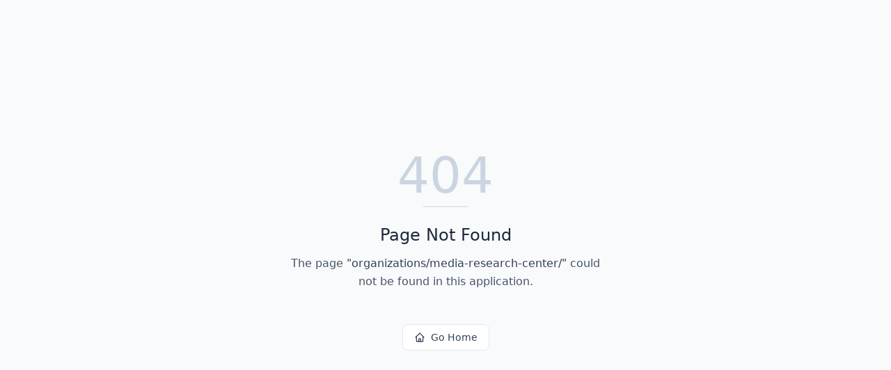

--- FILE ---
content_type: text/html; charset=utf-8
request_url: https://solomonsporch.org/organizations/media-research-center/
body_size: 447
content:
<!DOCTYPE html>
<html lang="en">
 <head>
  <meta charset="utf-8"/>
  <link href="https://qtrypzzcjebvfcihiynt.supabase.co/storage/v1/object/public/base44-prod/public/6910ee98a9e6750b808e951e/ca4bf2afa_logo.png" rel="icon" type="image/svg+xml"/>
  <meta content="width=device-width, initial-scale=1.0" name="viewport"/>
  <title>
   organizations | Solomon's Porch
  </title>
  <script crossorigin="" src="/assets/index-YZ4IEcjl.js" type="module">
  </script>
  <link crossorigin="" href="/assets/index-DgzCAAqx.css" rel="stylesheet"/>
  <meta content="organizations | Solomon's Porch" property="og:title"/>
  <meta content="Connect with mission organizations worldwide and support global impact." property="og:description"/>
  <meta content="https://qtrypzzcjebvfcihiynt.supabase.co/storage/v1/object/public/base44-prod/public/6910ee98a9e6750b808e951e/ca4bf2afa_logo.png" property="og:image"/>
  <meta content="https://solomonsporch.org/organizations/media-research-center" property="og:url"/>
  <meta content="website" property="og:type"/>
  <meta content="Solomon's Porch" property="og:site_name"/>
  <meta content="summary_large_image" name="twitter:card"/>
  <meta content="organizations | Solomon's Porch" name="twitter:title"/>
  <meta content="Connect with mission organizations worldwide and support global impact." name="twitter:description"/>
  <meta content="https://qtrypzzcjebvfcihiynt.supabase.co/storage/v1/object/public/base44-prod/public/6910ee98a9e6750b808e951e/ca4bf2afa_logo.png" name="twitter:image"/>
  <meta content="Connect with mission organizations worldwide and support global impact." name="description"/>
  <meta content="yes" name="mobile-web-app-capable"/>
  <meta content="black" name="apple-mobile-web-app-status-bar-style"/>
  <meta content="Solomon's Porch" name="apple-mobile-web-app-title"/>
  <link href="https://solomonsporch.org/organizations/media-research-center" rel="canonical"/>
 </head>
 <body>
  <div id="root">
  </div>
 </body>
</html>
